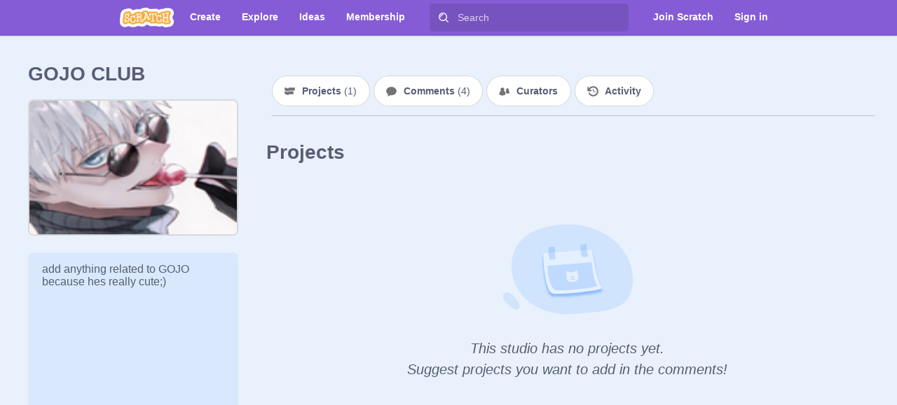

--- FILE ---
content_type: image/svg+xml
request_url: https://scratch.mit.edu/images/studios/empty-state-image-mini.svg
body_size: 2203
content:
<svg width="200" height="138" viewBox="0 0 200 138" fill="none" xmlns="http://www.w3.org/2000/svg">
<path fill-rule="evenodd" clip-rule="evenodd" d="M117.145 0.625752C170.613 9.41628 203.293 47.8375 199.736 91.1682C196.482 130.82 165.302 133.78 109.632 137.681C53.9624 141.582 13.9998 109.254 13.9998 63.9193C13.9998 13.0914 65.2734 -3.59368 117.145 0.625752Z" fill="#4C97FF" fill-opacity="0.15"/>
<path d="M23.4733 117.719C18.2514 110.952 9.64069 101.215 3.66741 105.265C-2.30586 109.314 2.94316 118.804 7.13277 121.702C11.3224 124.6 16.4747 130.769 21.3898 131.039C26.3048 131.309 28.6952 124.487 23.4733 117.719Z" fill="#4C97FF" fill-opacity="0.15"/>
<g filter="url(#filter0_d)">
<path fill-rule="evenodd" clip-rule="evenodd" d="M76.2359 105.989C92.0166 108.936 142 101.342 142 101.342C146.775 100.146 153.355 98.9547 151.985 97.3596C142.352 79.1195 142.091 58.8004 136.55 39.399C136.42 38.9438 135.986 38.645 135.514 38.6825L62.7137 44.4631C62.7139 54.0953 64.7039 100.431 76.2359 105.989Z" fill="#E5F0FF"/>
</g>
<path opacity="0.25" fill-rule="evenodd" clip-rule="evenodd" d="M81.7248 101.134C95.0988 102.623 136.821 96.8239 136.821 96.8239C140.911 95.9883 146.538 95.1175 145.405 94.1628C139.55 83.1014 138.528 70.0069 136.955 58.9666C136.881 58.4451 136.413 58.0735 135.888 58.1158L68.979 63.5031C68.979 69.8762 72.0221 97.9473 81.7248 101.134Z" fill="#4C97FF"/>
<path d="M131.605 48.7576C130.029 41.7323 129.392 37.2941 129.029 30.5029C129.003 30.0226 128.38 29.8472 128.11 30.2452L127.865 30.6056C127.692 30.8606 127.332 30.9 127.108 30.6886L126.245 29.8737C126.012 29.6538 125.635 29.7067 125.472 29.9824L124.885 30.9713C124.722 31.247 124.345 31.3 124.112 31.08L123.276 30.2909C123.043 30.071 122.666 30.124 122.503 30.3996L121.903 31.4116C121.744 31.6797 121.381 31.7387 121.146 31.5347L120.486 30.9632C120.172 30.6916 119.684 30.9004 119.664 31.3149C119.303 38.9309 120.02 43.4923 122.332 50.7102C122.463 51.1191 123.015 51.1818 123.234 50.8125L123.738 49.9614C123.902 49.6857 124.279 49.6327 124.512 49.8527L125.348 50.6417C125.581 50.8617 125.958 50.8087 126.121 50.5331L126.707 49.5441C126.87 49.2685 127.247 49.2155 127.48 49.4354L128.316 50.2245C128.549 50.4445 128.926 50.3915 129.09 50.1158L129.695 49.0946C129.852 48.8296 130.209 48.7682 130.446 48.9657L130.793 49.2557C131.161 49.5629 131.709 49.2252 131.605 48.7576Z" fill="#4C97FF" fill-opacity="0.25"/>
<path d="M81.5661 53.2015C80.6089 46.0656 80.3613 41.5888 80.5909 34.7917C80.6071 34.3111 80.0016 34.082 79.698 34.455L79.4231 34.7927C79.2286 35.0316 78.8664 35.0395 78.6617 34.8094L77.8727 33.9224C77.6597 33.6829 77.2796 33.7028 77.0928 33.9632L76.4227 34.8973C76.2359 35.1577 75.8559 35.1776 75.6429 34.9382L74.8788 34.0793C74.6658 33.8398 74.2858 33.8597 74.099 34.1201L73.4133 35.076C73.2316 35.3292 72.865 35.3563 72.648 35.1326L72.0403 34.5057C71.7514 34.2078 71.2469 34.3733 71.1912 34.7845C70.168 42.34 70.485 46.9466 72.1588 54.3385C72.2536 54.7572 72.7979 54.8678 73.0482 54.519L73.6249 53.7151C73.8117 53.4547 74.1917 53.4348 74.4047 53.6742L75.1688 54.5331C75.3818 54.7726 75.7618 54.7527 75.9486 54.4923L76.6187 53.5582C76.8055 53.2978 77.1856 53.2779 77.3986 53.5173L78.1626 54.3762C78.3756 54.6157 78.7557 54.5958 78.9425 54.3354L79.6345 53.3708C79.814 53.1204 80.175 53.0905 80.3934 53.3078L80.7143 53.627C81.0539 53.965 81.6298 53.6765 81.5661 53.2015Z" fill="#4C97FF" fill-opacity="0.25"/>
<path fill-rule="evenodd" clip-rule="evenodd" d="M108.364 88.3877C113.351 87.7753 117.17 85.3054 116.59 80.5877C116.447 79.4217 116.117 78.4608 115.618 77.6845L114.933 70.8494C114.84 70.096 113.896 69.775 113.325 70.3003L109.813 73.5175C108.866 73.1784 107.723 73.1185 106.507 73.2678C105.296 73.4166 104.22 73.7489 103.384 74.3068L99.197 72.035C98.4972 71.6657 97.6587 72.2057 97.7702 72.9567L98.7589 79.7545C98.46 80.6288 98.3745 81.6408 98.5176 82.8068C99.0969 87.5244 103.378 88.9999 108.364 88.3877ZM109.904 85.2504C110.646 85.1594 111.308 84.7685 111.716 84.1721C111.95 83.872 111.858 83.4446 111.525 83.2305C111.212 83.0322 110.76 83.1242 110.531 83.4454C110.349 83.7027 110.061 83.8655 109.739 83.9051C109.132 83.9796 108.563 83.5761 108.49 82.9841L108.369 81.9975C109.434 81.5754 110.16 80.5958 110.09 80.02C110.002 79.3025 108.807 79.4492 107.366 79.6262C105.907 79.8052 104.731 79.9496 104.82 80.6671C104.89 81.2429 105.794 82.0223 106.944 82.1542L107.068 83.1587C107.14 83.7507 106.707 84.2774 106.098 84.3521C105.758 84.3938 105.438 84.3057 105.201 84.0999C104.919 83.8414 104.459 83.8614 104.184 84.1319C103.914 84.42 103.946 84.8549 104.227 85.0917C104.767 85.5716 105.504 85.7906 106.263 85.6975C106.965 85.6113 107.574 85.2469 107.993 84.7403C108.506 85.1326 109.183 85.3389 109.904 85.2504Z" fill="#E5F0FF"/>
<defs>
<filter id="filter0_d" x="58.7137" y="38.6792" width="97.4555" height="75.9893" filterUnits="userSpaceOnUse" color-interpolation-filters="sRGB">
<feFlood flood-opacity="0" result="BackgroundImageFix"/>
<feColorMatrix in="SourceAlpha" type="matrix" values="0 0 0 0 0 0 0 0 0 0 0 0 0 0 0 0 0 0 127 0"/>
<feOffset dy="4"/>
<feGaussianBlur stdDeviation="2"/>
<feColorMatrix type="matrix" values="0 0 0 0 0.298039 0 0 0 0 0.592157 0 0 0 0 1 0 0 0 0.5 0"/>
<feBlend mode="normal" in2="BackgroundImageFix" result="effect1_dropShadow"/>
<feBlend mode="normal" in="SourceGraphic" in2="effect1_dropShadow" result="shape"/>
</filter>
</defs>
</svg>
